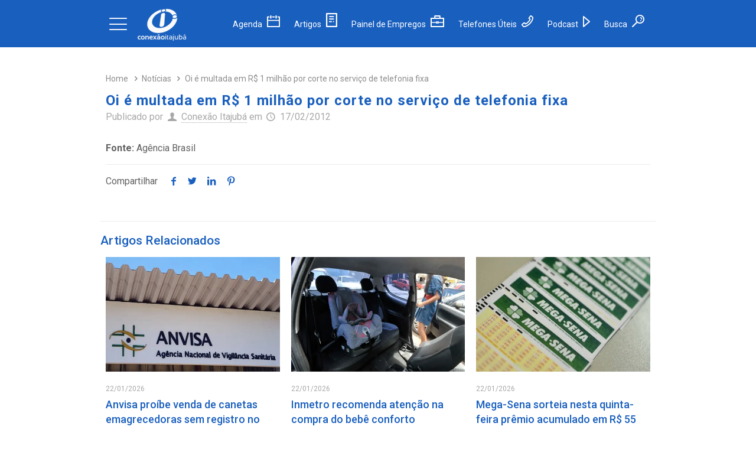

--- FILE ---
content_type: text/html; charset=utf-8
request_url: https://www.google.com/recaptcha/api2/aframe
body_size: 113
content:
<!DOCTYPE HTML><html><head><meta http-equiv="content-type" content="text/html; charset=UTF-8"></head><body><script nonce="c4r0gudGMPbQEH-0G9xupQ">/** Anti-fraud and anti-abuse applications only. See google.com/recaptcha */ try{var clients={'sodar':'https://pagead2.googlesyndication.com/pagead/sodar?'};window.addEventListener("message",function(a){try{if(a.source===window.parent){var b=JSON.parse(a.data);var c=clients[b['id']];if(c){var d=document.createElement('img');d.src=c+b['params']+'&rc='+(localStorage.getItem("rc::a")?sessionStorage.getItem("rc::b"):"");window.document.body.appendChild(d);sessionStorage.setItem("rc::e",parseInt(sessionStorage.getItem("rc::e")||0)+1);localStorage.setItem("rc::h",'1769122767526');}}}catch(b){}});window.parent.postMessage("_grecaptcha_ready", "*");}catch(b){}</script></body></html>

--- FILE ---
content_type: application/javascript; charset=utf-8
request_url: https://fundingchoicesmessages.google.com/f/AGSKWxX16Bzd_y6v6eK3MpSNXyr1wbFgfgfBx4Ytbaw3UVriQJzQtkUPQBywhZRTUu_WqajdrhvORXazfLwZjSryPSESVwCo3ox7ZANq6l2K2J-oMq9AtTEGqBqLMq2-UZWyosgiTz3cunkvYXG3U2clMal595GyDQI37l8HDigoJzTcd6gzDwqLtP5vq4y1/_.php?id=ads_/sync2ad./750x100.&adserv=/popundr.
body_size: -1290
content:
window['9ae3f7c8-ef7e-4539-8a26-c9f0a944c266'] = true;